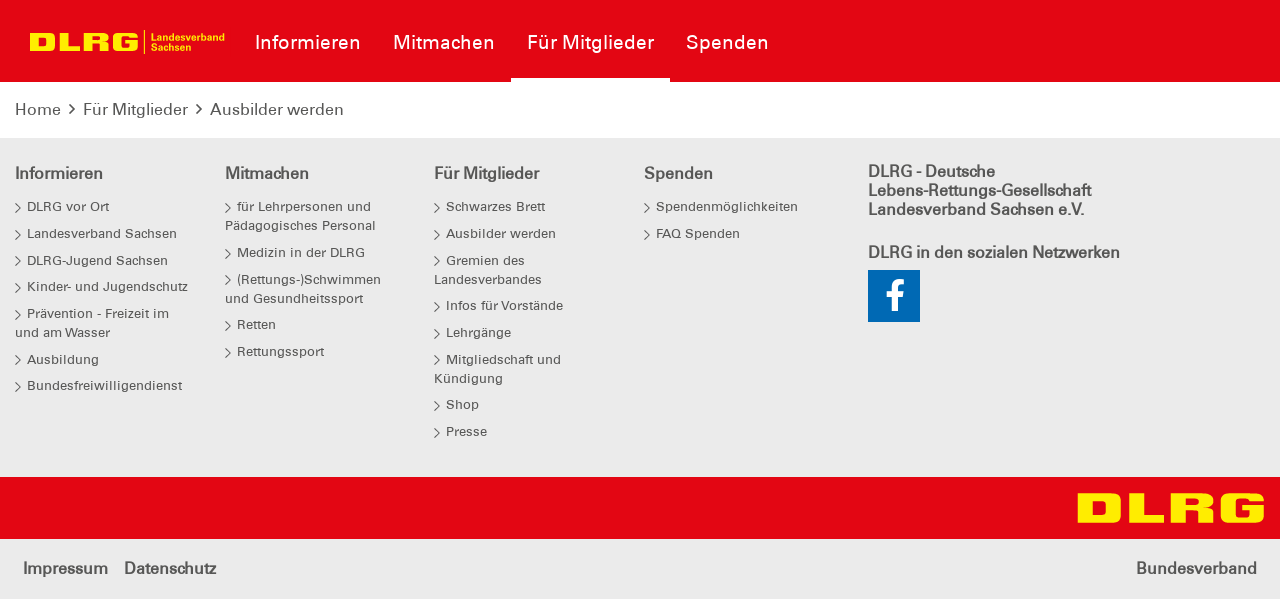

--- FILE ---
content_type: text/html; charset=utf-8
request_url: https://sachsen.dlrg.de/fuer-mitglieder/ausbilder-werden/
body_size: 6295
content:
<!DOCTYPE html>
<html dir="ltr" lang="de-DE">
<head>

<meta charset="utf-8">
<!-- 
	Design and Development
		Jenko Sternberg Design GmbH
		Siedlerweg 18 / 38173 Apelnstedt
		web: www.jenkosternberg.de / email: info@jsdesign.de
		fon: +49 (0) 5333 94 77-10 / fax: +49 (0) 5333 94 77-44
	
	Development
	    DLRG Arbeitskreis IT
	    Im Niedernfeld 1-3
	    31542 Bad Nenndorf
	    web: dlrg.net / support: hilfe.dlrg.net

	This website is powered by TYPO3 - inspiring people to share!
	TYPO3 is a free open source Content Management Framework initially created by Kasper Skaarhoj and licensed under GNU/GPL.
	TYPO3 is copyright 1998-2026 of Kasper Skaarhoj. Extensions are copyright of their respective owners.
	Information and contribution at https://typo3.org/
-->



<title>Ausbilder werden | DLRG Landesverband Sachsen e.V.</title>
<meta name="generator" content="TYPO3 CMS" />
<meta name="twitter:card" content="summary" />


<link rel="stylesheet" href="/global/layout/2019/css/stamm.css?1768141705" media="all">
<link rel="stylesheet" href="/typo3temp/assets/css/7015c8c4ac5ff815b57530b221005fc6.css?1697920404" media="all">






<meta name="viewport" content="width=device-width, initial-scale=1.0, maximum-scale=2.0, minimum-scale=1.0, user-scalable=yes" /><!-- Page-ID:500803-->

        
                <link rel="shortcut icon" href="https://api.dlrg.net/logo/v1/stammverband/favicon?size=196&line1=Landesverband&line2=Sachsen" sizes="196x196">
                <link rel="shortcut icon" href="https://api.dlrg.net/logo/v1/stammverband/favicon?size=32&line1=Landesverband&line2=Sachsen" sizes="32x32">
                <link rel="shortcut icon" href="https://api.dlrg.net/logo/v1/stammverband/favicon?size=16&line1=Landesverband&line2=Sachsen" sizes="16x16">
                <link rel="apple-touch-icon" href="https://api.dlrg.net/logo/v1/stammverband/favicon?size=180&line1=Landesverband&line2=Sachsen" sizes="180x180">
                <link rel="apple-touch-icon" href="https://api.dlrg.net/logo/v1/stammverband/favicon?size=167&line1=Landesverband&line2=Sachsen" sizes="167x167">
                <link rel="apple-touch-icon" href="https://api.dlrg.net/logo/v1/stammverband/favicon?size=152&line1=Landesverband&line2=Sachsen" sizes="152x152">
                <meta name="msapplication-square70x70logo" content="https://api.dlrg.net/logo/v1/stammverband/favicon?size=70&line1=Landesverband&line2=Sachsen">
                <meta name="msapplication-square150x150logo" content="https://api.dlrg.net/logo/v1/stammverband/favicon?size=150&line1=Landesverband&line2=Sachsen">
                <meta name="msapplication-wide310x150logo" content="https://api.dlrg.net/logo/v1/stammverband/favicon?size=310&line1=Landesverband&line2=Sachsen">
                <meta name="msapplication-square310x310logo" content="https://api.dlrg.net/logo/v1/stammverband/favicon?size=310&line1=Landesverband&line2=Sachsen">
            

        
        <link rel="preload" href="/global/layout/2019/font/dlrg_regular.woff2" as="font" type="font/woff2" crossorigin>
        <link rel="preload" href="/global/layout/2019/font/dlrg_bold.woff2" as="font" type="font/woff2" crossorigin>
        <link rel="preload" href="/global/layout/2019/fontawesome/fa-solid-900.woff2" as="font" type="font/woff2" crossorigin>
        







    
<link rel="canonical" href="https://sachsen.dlrg.de/fuer-mitglieder/ausbilder-werden/"/>
</head>
<body id="master">




<div class="page"><section class="teaser"><header id="main-header"><div class="metaNav clearfix" id="metamenu"><div class="container"><nav class="navbar navbar-expand-lg float-right"><ul class="navbar-nav mr-auto"></ul></nav></div></div><div class="container-fluid"><div class="container mainnav"><nav class="navbar navbar-expand-lg"><a class="navbar-brand" href="/"><img alt="" height="54" src="https://api.dlrg.net/logo/v1/stammverband/svg?line1=Landesverband&amp;line2=Sachsen" width="auto"></a><button aria-controls="navbarMainMenu" aria-expanded="false" aria-label="Toggle navigation" class="navbar-toggler" data-target="#navbarMainMenu" data-toggle="collapse" type="button"><span class="navbar-toggler-icon"></span></button><div class="collapse navbar-collapse" id="navbarMainMenu"><ul class="navbar-nav mr-auto"><li class="nav-item"><a class="nav-link" href="/informieren/der-landesverband/"  title="Informieren"><p>Informieren</p></a><div class="navhover" style="display: none;"><div class="flex"><div class="subnavleft"><div class="image" style="background-image: url(/global/layout/2019/images/typo3/menu.jpg); background-repeat: no-repeat; background-size: auto 250px; width: 100%; height: 250px;"><div class="subnavTextBox"><span>Informiere dich!</span><p>
            Was die <b>DLRG</b> dir bietet
        </p></div></div><span class="title">Kontakt</span><p><i class="fa fa-envelope mr-2"></i><a class="email" href="mailto:info@sachsen.dlrg.de">
                    info@sachsen.dlrg.de
                </a></p></div><ul aria-labelledby="navbarDropdown" class="level2 subnav1"><li class="nav-item"><a class="dropdown-item" href="/informieren/die-dlrg-in-sachsen/"  title="DLRG vor Ort"><p>DLRG vor Ort</p><span><i class="far fa-plus"></i></span></a><ul aria-labelledby="navbarDropdown" class="level3"><li class="nav-item"><a class="dropdown-item" href="/mitgliedschaft-und-kuendigung/"  title="Mitgliedschaft und Kündigung"><p>Mitgliedschaft und Kündigung</p></a></li></ul></li><li class="nav-item"><a class="dropdown-item" href="/informieren/der-landesverband/"  title="Landesverband Sachsen"><p>Landesverband Sachsen</p><span><i class="far fa-plus"></i></span></a><ul aria-labelledby="navbarDropdown" class="level3"><li class="nav-item"><a class="dropdown-item" href="/informieren/der-landesverband/leitbild/"  title="Leitbild"><p>Leitbild</p></a></li><li class="nav-item"><a class="dropdown-item" href="/informieren/der-landesverband/struktur/"  title="Struktur"><p>Struktur</p></a></li><li class="nav-item"><a class="dropdown-item" href="/informieren/der-landesverband/vorstand/"  title="Landesvorstand"><p>Landesvorstand</p></a></li><li class="nav-item"><a class="dropdown-item" href="/informieren/der-landesverband/geschaeftsstelle/"  title="Landesgeschäftsstelle"><p>Landesgeschäftsstelle</p></a></li><li class="nav-item"><a class="dropdown-item" href="/informieren/der-landesverband/satzung-und-ordnungen/"  title="Satzung und Ordnungen"><p>Satzung und Ordnungen</p></a></li><li class="nav-item"><a class="dropdown-item" href="/informieren/der-landesverband/zusammenarbeit-mit-sachsen-anhalt-und-thueringen-igdm/"  title="IGDM: Zusammenarbeit mit Sachsen-Anhalt und Thüringen"><p>IGDM: Zusammenarbeit mit Sachsen-Anhalt und Thüringen</p></a></li></ul></li><li class="nav-item"><a class="dropdown-item" href="https://sachsen.dlrg-jugend.de/" target="_blank" rel="noopener noreferrer" title="DLRG-Jugend Sachsen"><p>DLRG-Jugend Sachsen</p></a></li><li class="nav-item"><a class="dropdown-item" href="https://sachsen.dlrg-jugend.de/kinderschutz/" target="_blank" rel="noopener noreferrer" title="Kinder- und Jugendschutz"><p>Kinder- und Jugendschutz</p></a></li><li class="nav-item"><a class="dropdown-item" href="/informieren/freizeit-im-wasser/"  title="Prävention - Freizeit im und am Wasser"><p>Prävention - Freizeit im und am Wasser</p><span><i class="far fa-plus"></i></span></a><ul aria-labelledby="navbarDropdown" class="level3"><li class="nav-item"><a class="dropdown-item" href="/informieren/baderegeln/"  title="Baderegeln"><p>Baderegeln</p></a></li><li class="nav-item"><a class="dropdown-item" href="/informieren/badestellenkennzeichnung/"  title="Badestellenkennzeichnung"><p>Badestellenkennzeichnung</p></a></li><li class="nav-item"><a class="dropdown-item" href="/informieren/eisregeln/"  title="Eisregeln"><p>Eisregeln</p></a></li></ul></li><li class="nav-item"><a class="dropdown-item" href="/informieren/grundausbildung/"  title="Ausbildung"><p>Ausbildung</p><span><i class="far fa-plus"></i></span></a><ul aria-labelledby="navbarDropdown" class="level3"><li class="nav-item"><a class="dropdown-item" href="/lernen/schwimmen-rettungsschwimmen/"  title="Schwimmen lernen"><p>Schwimmen lernen</p></a></li><li class="nav-item"><a class="dropdown-item" href="/informieren/grundausbildung/rettungsschwimmen-lernen/"  title="Rettungsschwimmen lernen"><p>Rettungsschwimmen lernen</p></a></li><li class="nav-item"><a class="dropdown-item" href="/informieren/grundausbildung/erste-hilfe/"  title="Erste Hilfe lernen"><p>Erste Hilfe lernen</p></a></li><li class="nav-item"><a class="dropdown-item" href="/informieren/ausbildung/pruefungsfragenquiz/"  title="Prüfungsfragenquiz"><p>Prüfungsfragenquiz</p></a></li></ul></li><li class="nav-item"><a class="dropdown-item" href="/informieren/der-landesverband/geschaeftsstelle/bundesfreiwilligensdienst/"  title="Bundesfreiwilligendienst"><p>Bundesfreiwilligendienst</p><span><i class="far fa-plus"></i></span></a><ul aria-labelledby="navbarDropdown" class="level3"><li class="nav-item"><a class="dropdown-item" href="/mitmachen/fuer-freiwilige/"  title="Für Freiwilige*"><p>Für Freiwilige*</p></a></li><li class="nav-item"><a class="dropdown-item" href="/informieren/der-landesverband/geschaeftsstelle/bundesfreiwilligensdienst/einsatzstellen-in-sachsen/"  title="Einsatzstellen in Sachsen*"><p>Einsatzstellen in Sachsen*</p></a></li><li class="nav-item"><a class="dropdown-item" href="/informieren/der-landesverband/geschaeftsstelle/bundesfreiwilligensdienst/online-bewerbung/"  title="Online-Bewerbung"><p>Online-Bewerbung</p></a></li><li class="nav-item"><a class="dropdown-item" href="https://www.dlrg.de/mitmachen/bundesfreiwilligendienst/downloads/" target="_blank" rel="noopener noreferrer" title="weiterführende Informationen"><p>weiterführende Informationen</p></a></li></ul></li></ul></div></div></li><li class="nav-item"><a class="nav-link" href="/mitmachen/"  title="Mitmachen"><p>Mitmachen</p></a><div class="navhover" style="display: none;"><div class="flex"><div class="subnavleft"><div class="image" style="background-image: url(/global/layout/2019/images/typo3/menu.jpg); background-repeat: no-repeat; background-size: auto 250px; width: 100%; height: 250px;"><div class="subnavTextBox"><span>Informiere dich!</span><p>
            Was die <b>DLRG</b> dir bietet
        </p></div></div><span class="title">Kontakt</span><p><i class="fa fa-envelope mr-2"></i><a class="email" href="mailto:info@sachsen.dlrg.de">
                    info@sachsen.dlrg.de
                </a></p></div><ul aria-labelledby="navbarDropdown" class="level2 subnav1"><li class="nav-item"><a class="dropdown-item" href="/mitmachen/aktivitaeten-fuer-aufsichtspersonen/paedagogisches-personal/"  title="für Lehrpersonen und Pädagogisches Personal"><p>für Lehrpersonen und Pädagogisches Personal</p><span><i class="far fa-plus"></i></span></a><ul aria-labelledby="navbarDropdown" class="level3"><li class="nav-item"><a class="dropdown-item" href="/mitmachen/dlrg-und-schule-1/dlrg-und-kindergarten/"  title="DLRG und Kindergarten"><p>DLRG und Kindergarten</p></a></li><li class="nav-item"><a class="dropdown-item" href="/mitmachen/dlrg-und-schule-1/"  title="DLRG und Schule"><p>DLRG und Schule</p></a></li></ul></li><li class="nav-item"><a class="dropdown-item" href="/mitmachen/medizin-in-der-dlrg/"  title="Medizin in der DLRG"><p>Medizin in der DLRG</p><span><i class="far fa-plus"></i></span></a><ul aria-labelledby="navbarDropdown" class="level3"><li class="nav-item"><a class="dropdown-item" href="/mitmachen/erste-hilfe-ausbilder/"  title="Erste Hilfe"><p>Erste Hilfe</p></a></li><li class="nav-item"><a class="dropdown-item" href="/mitmachen/medizin-in-der-dlrg/erste-hilfe-mit-selbstschutzinhalten-ehsh/"  title="Erste Hilfe mit Selbstschutzinhalten (EHSH)"><p>Erste Hilfe mit Selbstschutzinhalten (EHSH)</p></a></li><li class="nav-item"><a class="dropdown-item" href="/mitmachen/rund/"  title="RUND"><p>RUND</p></a></li><li class="nav-item"><a class="dropdown-item" href="/mitmachen/medizin-in-der-dlrg/sanitaetswesen/"  title="Sanitätswesen"><p>Sanitätswesen</p></a></li></ul></li><li class="nav-item"><a class="dropdown-item" href="/mitmachen/schwimm-und-rettungsschwimmausbildung/"  title="(Rettungs-)Schwimmen und Gesundheitssport"><p>(Rettungs-)Schwimmen und Gesundheitssport</p></a></li><li class="nav-item"><a class="dropdown-item" href="/retten/"  title="Retten"><p>Retten</p><span><i class="far fa-plus"></i></span></a><ul aria-labelledby="navbarDropdown" class="level3"><li class="nav-item"><a class="dropdown-item" href="/mitmachen/oeffentliche-gefahrenabwehr/"  title="Öffentliche Gefahrenabwehr/Katastrophenschutz"><p>Öffentliche Gefahrenabwehr/Katastrophenschutz</p></a></li><li class="nav-item"><a class="dropdown-item" href="/mitmachen/rettungshunde-1/"  title="Rettungshunde"><p>Rettungshunde</p></a></li><li class="nav-item"><a class="dropdown-item" href="/mitmachen/tauchen/"  title="Tauchen"><p>Tauchen</p></a></li></ul></li><li class="nav-item"><a class="dropdown-item" href="/mitmachen/rettungssport-1/"  title="Rettungssport"><p>Rettungssport</p><span><i class="far fa-plus"></i></span></a><ul aria-labelledby="navbarDropdown" class="level3"><li class="nav-item"><a class="dropdown-item" href="/mitmachen/rettungssport-1/wettkaempfe/"  title="Wettkämpfe"><p>Wettkämpfe</p></a></li><li class="nav-item"><a class="dropdown-item" href="/mitmachen/rettungssport-1/landeskader/"  title="Landeskader"><p>Landeskader</p></a></li><li class="nav-item"><a class="dropdown-item" href="/mitmachen/talentstuetzpunkte/"  title="Talentstützpunkte"><p>Talentstützpunkte</p></a></li></ul></li></ul></div></div></li><li class="nav-item"><a class="nav-link selected" href="/fuer-mitglieder/"  title="Für Mitglieder"><p>Für Mitglieder</p></a><div class="navhover" style="display: none;"><div class="flex"><div class="subnavleft"><div class="image" style="background-image: url(/global/layout/2019/images/typo3/menu.jpg); background-repeat: no-repeat; background-size: auto 250px; width: 100%; height: 250px;"><div class="subnavTextBox"><span>Informiere dich!</span><p>
            Was die <b>DLRG</b> dir bietet
        </p></div></div><span class="title">Kontakt</span><p><i class="fa fa-envelope mr-2"></i><a class="email" href="mailto:info@sachsen.dlrg.de">
                    info@sachsen.dlrg.de
                </a></p></div><ul aria-labelledby="navbarDropdown" class="level2 subnav1"><li class="nav-item"><a class="dropdown-item" href="/fuer-mitglieder/schwarzes-brett/"  title="Schwarzes Brett"><p>Schwarzes Brett</p></a></li><li class="nav-item"><a class="dropdown-item selected" href="/fuer-mitglieder/ausbilder-werden/"  title="Ausbilder werden"><p>Ausbilder werden</p><span><i class="far fa-plus"></i></span></a><ul aria-labelledby="navbarDropdown" class="level3"><li class="nav-item"><a class="dropdown-item" href="/fuer-mitglieder/allgemeine-infos/"  title="Allgemeine Infos"><p>Allgemeine Infos</p></a></li><li class="nav-item"><a class="dropdown-item" href="/fuer-mitglieder/ausbilder-werden/lehrschein/"  title="Lehrschein/ Ausbilder Schwimmen und Rettungsschwimmen"><p>Lehrschein/ Ausbilder Schwimmen und Rettungsschwimmen</p></a></li></ul></li><li class="nav-item"><a class="dropdown-item" href="/fuer-mitglieder/gremien-des-landesverbandes/"  title="Gremien des Landesverbandes"><p>Gremien des Landesverbandes</p><span><i class="far fa-plus"></i></span></a><ul aria-labelledby="navbarDropdown" class="level3"><li class="nav-item"><a class="dropdown-item" href="/informieren/der-landesverband/landesverbandstag/"  title="Landesverbandstag"><p>Landesverbandstag</p></a></li><li class="nav-item"><a class="dropdown-item" href="/informieren/der-landesverband/landesverbandsrat/"  title="Landesverbandsrat"><p>Landesverbandsrat</p></a></li><li class="nav-item"><a class="dropdown-item" href="/fuer-mitglieder/schiedsgericht/"  title="Schiedsgericht"><p>Schiedsgericht</p></a></li></ul></li><li class="nav-item"><a class="dropdown-item" href="/fuer-mitglieder/infos-fuer-vorstaende/"  title="Infos für Vorstände"><p>Infos für Vorstände</p></a></li><li class="nav-item"><a class="dropdown-item" href="https://igdm.dlrg.de/veranstaltungsportal-mitteldeutschland/anmeldung" target="_blank" rel="noopener noreferrer" title="Lehrgänge"><p>Lehrgänge</p></a></li><li class="nav-item"><a class="dropdown-item" href="/informieren/die-dlrg-in-sachsen/"  title="Mitgliedschaft und Kündigung"><p>Mitgliedschaft und Kündigung</p></a></li><li class="nav-item"><a class="dropdown-item" href="https://shop.dlrg.de/" target="_blank" rel="noopener noreferrer" title="Shop"><p>Shop</p></a></li><li class="nav-item"><a class="dropdown-item" href="/informieren/presse/"  title="Presse"><p>Presse</p></a></li></ul></div></div></li><li class="nav-item"><a class="nav-link" href="/ueber-uns/spenden-1/"  title="Spenden"><p>Spenden</p></a><div class="navhover" style="display: none;"><div class="flex"><div class="subnavleft"><div class="image" style="background-image: url(/global/layout/2019/images/typo3/menu.jpg); background-repeat: no-repeat; background-size: auto 250px; width: 100%; height: 250px;"><div class="subnavTextBox"><span>Informiere dich!</span><p>
            Was die <b>DLRG</b> dir bietet
        </p></div></div><span class="title">Kontakt</span><p><i class="fa fa-envelope mr-2"></i><a class="email" href="mailto:info@sachsen.dlrg.de">
                    info@sachsen.dlrg.de
                </a></p></div><ul aria-labelledby="navbarDropdown" class="level2 subnav1"><li class="nav-item"><a class="dropdown-item" href="/jetzt-helfen/"  title="Spendenmöglichkeiten"><p>Spendenmöglichkeiten</p></a></li><li class="nav-item"><a class="dropdown-item" href="/transparenz/"  title="FAQ Spenden"><p>FAQ Spenden</p></a></li></ul></div></div></li></ul></div><form class="form-inline normal"><a class="openCloseSearch" href="#"><i class="fa fa-search"></i></a></form></nav></div><div class="container mainnav mobilenav"><nav class="navbar navbar-expand-lg" id="navhead"><a class="navbar-brand" href="/"><img alt="" height="54" src="https://api.dlrg.net/logo/v1/stammverband/svg?line1=Landesverband&amp;line2=Sachsen" width="auto"></a><button aria-controls="navbarMainMenuMobile" aria-expanded="false" aria-label="Toggle navigation"
                            class="navbar-toggler" data-target="#navbarMainMenuMobile"
                            data-toggle="collapse" type="button"><span class="navbar-toggler-icon"></span></button><form class="form-inline normal"></form></nav><div class="collapse navbar-collapsed" id="navbarMainMenuMobile"><ul class="navbar-nav mr-auto"><li class="nav-item"><a class="nav-link" href="/informieren/der-landesverband/"  title="Informieren"><p>Informieren</p></a><ul aria-labelledby="navbarDropdown" class="dropdown-menu level2"><li class="nav-item"><a class="dropdown-item back" href="#"><i class="fa fa-angle-left"></i> Zurück</a></li><li class="nav-item"><a class="dropdown-item" href="/informieren/die-dlrg-in-sachsen/"  title="DLRG vor Ort"><p>DLRG vor Ort</p></a><ul aria-labelledby="navbarDropdown" class="level3"><li class="nav-item"><a class="dropdown-item back" href="#"><i class="fa fa-angle-left"></i> Zurück</a></li><li class="nav-item"><a class="dropdown-item" href="/mitgliedschaft-und-kuendigung/"  title="Mitgliedschaft und Kündigung"><p>Mitgliedschaft und Kündigung</p></a></li></ul><span><i class="fa fa-angle-right"></i></span></li></li><li class="nav-item"><a class="dropdown-item" href="/informieren/der-landesverband/"  title="Landesverband Sachsen"><p>Landesverband Sachsen</p></a><ul aria-labelledby="navbarDropdown" class="level3"><li class="nav-item"><a class="dropdown-item back" href="#"><i class="fa fa-angle-left"></i> Zurück</a></li><li class="nav-item"><a class="dropdown-item" href="/informieren/der-landesverband/leitbild/"  title="Leitbild"><p>Leitbild</p></a></li><li class="nav-item"><a class="dropdown-item" href="/informieren/der-landesverband/struktur/"  title="Struktur"><p>Struktur</p></a></li><li class="nav-item"><a class="dropdown-item" href="/informieren/der-landesverband/vorstand/"  title="Landesvorstand"><p>Landesvorstand</p></a></li><li class="nav-item"><a class="dropdown-item" href="/informieren/der-landesverband/geschaeftsstelle/"  title="Landesgeschäftsstelle"><p>Landesgeschäftsstelle</p></a></li><li class="nav-item"><a class="dropdown-item" href="/informieren/der-landesverband/satzung-und-ordnungen/"  title="Satzung und Ordnungen"><p>Satzung und Ordnungen</p></a></li><li class="nav-item"><a class="dropdown-item" href="/informieren/der-landesverband/zusammenarbeit-mit-sachsen-anhalt-und-thueringen-igdm/"  title="IGDM: Zusammenarbeit mit Sachsen-Anhalt und Thüringen"><p>IGDM: Zusammenarbeit mit Sachsen-Anhalt und Thüringen</p></a></li></ul><span><i class="fa fa-angle-right"></i></span></li></li><li class="nav-item"><a class="dropdown-item" href="https://sachsen.dlrg-jugend.de/" target="_blank" rel="noopener noreferrer" title="DLRG-Jugend Sachsen"><p>DLRG-Jugend Sachsen</p></a></li><li class="nav-item"><a class="dropdown-item" href="https://sachsen.dlrg-jugend.de/kinderschutz/" target="_blank" rel="noopener noreferrer" title="Kinder- und Jugendschutz"><p>Kinder- und Jugendschutz</p></a></li><li class="nav-item"><a class="dropdown-item" href="/informieren/freizeit-im-wasser/"  title="Prävention - Freizeit im und am Wasser"><p>Prävention - Freizeit im und am Wasser</p></a><ul aria-labelledby="navbarDropdown" class="level3"><li class="nav-item"><a class="dropdown-item back" href="#"><i class="fa fa-angle-left"></i> Zurück</a></li><li class="nav-item"><a class="dropdown-item" href="/informieren/baderegeln/"  title="Baderegeln"><p>Baderegeln</p></a></li><li class="nav-item"><a class="dropdown-item" href="/informieren/badestellenkennzeichnung/"  title="Badestellenkennzeichnung"><p>Badestellenkennzeichnung</p></a></li><li class="nav-item"><a class="dropdown-item" href="/informieren/eisregeln/"  title="Eisregeln"><p>Eisregeln</p></a></li></ul><span><i class="fa fa-angle-right"></i></span></li></li><li class="nav-item"><a class="dropdown-item" href="/informieren/grundausbildung/"  title="Ausbildung"><p>Ausbildung</p></a><ul aria-labelledby="navbarDropdown" class="level3"><li class="nav-item"><a class="dropdown-item back" href="#"><i class="fa fa-angle-left"></i> Zurück</a></li><li class="nav-item"><a class="dropdown-item" href="/lernen/schwimmen-rettungsschwimmen/"  title="Schwimmen lernen"><p>Schwimmen lernen</p></a></li><li class="nav-item"><a class="dropdown-item" href="/informieren/grundausbildung/rettungsschwimmen-lernen/"  title="Rettungsschwimmen lernen"><p>Rettungsschwimmen lernen</p></a></li><li class="nav-item"><a class="dropdown-item" href="/informieren/grundausbildung/erste-hilfe/"  title="Erste Hilfe lernen"><p>Erste Hilfe lernen</p></a></li><li class="nav-item"><a class="dropdown-item" href="/informieren/ausbildung/pruefungsfragenquiz/"  title="Prüfungsfragenquiz"><p>Prüfungsfragenquiz</p></a></li></ul><span><i class="fa fa-angle-right"></i></span></li></li><li class="nav-item"><a class="dropdown-item" href="/informieren/der-landesverband/geschaeftsstelle/bundesfreiwilligensdienst/"  title="Bundesfreiwilligendienst"><p>Bundesfreiwilligendienst</p></a><ul aria-labelledby="navbarDropdown" class="level3"><li class="nav-item"><a class="dropdown-item back" href="#"><i class="fa fa-angle-left"></i> Zurück</a></li><li class="nav-item"><a class="dropdown-item" href="/mitmachen/fuer-freiwilige/"  title="Für Freiwilige*"><p>Für Freiwilige*</p></a></li><li class="nav-item"><a class="dropdown-item" href="/informieren/der-landesverband/geschaeftsstelle/bundesfreiwilligensdienst/einsatzstellen-in-sachsen/"  title="Einsatzstellen in Sachsen*"><p>Einsatzstellen in Sachsen*</p></a></li><li class="nav-item"><a class="dropdown-item" href="/informieren/der-landesverband/geschaeftsstelle/bundesfreiwilligensdienst/online-bewerbung/"  title="Online-Bewerbung"><p>Online-Bewerbung</p></a></li><li class="nav-item"><a class="dropdown-item" href="https://www.dlrg.de/mitmachen/bundesfreiwilligendienst/downloads/" target="_blank" rel="noopener noreferrer" title="weiterführende Informationen"><p>weiterführende Informationen</p></a></li></ul><span><i class="fa fa-angle-right"></i></span></li></li></ul><span><i class="fa fa-angle-right"></i></span></li></li><li class="nav-item"><a class="nav-link" href="/mitmachen/"  title="Mitmachen"><p>Mitmachen</p></a><ul aria-labelledby="navbarDropdown" class="dropdown-menu level2"><li class="nav-item"><a class="dropdown-item back" href="#"><i class="fa fa-angle-left"></i> Zurück</a></li><li class="nav-item"><a class="dropdown-item" href="/mitmachen/aktivitaeten-fuer-aufsichtspersonen/paedagogisches-personal/"  title="für Lehrpersonen und Pädagogisches Personal"><p>für Lehrpersonen und Pädagogisches Personal</p></a><ul aria-labelledby="navbarDropdown" class="level3"><li class="nav-item"><a class="dropdown-item back" href="#"><i class="fa fa-angle-left"></i> Zurück</a></li><li class="nav-item"><a class="dropdown-item" href="/mitmachen/dlrg-und-schule-1/dlrg-und-kindergarten/"  title="DLRG und Kindergarten"><p>DLRG und Kindergarten</p></a></li><li class="nav-item"><a class="dropdown-item" href="/mitmachen/dlrg-und-schule-1/"  title="DLRG und Schule"><p>DLRG und Schule</p></a></li></ul><span><i class="fa fa-angle-right"></i></span></li></li><li class="nav-item"><a class="dropdown-item" href="/mitmachen/medizin-in-der-dlrg/"  title="Medizin in der DLRG"><p>Medizin in der DLRG</p></a><ul aria-labelledby="navbarDropdown" class="level3"><li class="nav-item"><a class="dropdown-item back" href="#"><i class="fa fa-angle-left"></i> Zurück</a></li><li class="nav-item"><a class="dropdown-item" href="/mitmachen/erste-hilfe-ausbilder/"  title="Erste Hilfe"><p>Erste Hilfe</p></a></li><li class="nav-item"><a class="dropdown-item" href="/mitmachen/medizin-in-der-dlrg/erste-hilfe-mit-selbstschutzinhalten-ehsh/"  title="Erste Hilfe mit Selbstschutzinhalten (EHSH)"><p>Erste Hilfe mit Selbstschutzinhalten (EHSH)</p></a></li><li class="nav-item"><a class="dropdown-item" href="/mitmachen/rund/"  title="RUND"><p>RUND</p></a></li><li class="nav-item"><a class="dropdown-item" href="/mitmachen/medizin-in-der-dlrg/sanitaetswesen/"  title="Sanitätswesen"><p>Sanitätswesen</p></a></li></ul><span><i class="fa fa-angle-right"></i></span></li></li><li class="nav-item"><a class="dropdown-item" href="/mitmachen/schwimm-und-rettungsschwimmausbildung/"  title="(Rettungs-)Schwimmen und Gesundheitssport"><p>(Rettungs-)Schwimmen und Gesundheitssport</p></a></li><li class="nav-item"><a class="dropdown-item" href="/retten/"  title="Retten"><p>Retten</p></a><ul aria-labelledby="navbarDropdown" class="level3"><li class="nav-item"><a class="dropdown-item back" href="#"><i class="fa fa-angle-left"></i> Zurück</a></li><li class="nav-item"><a class="dropdown-item" href="/mitmachen/oeffentliche-gefahrenabwehr/"  title="Öffentliche Gefahrenabwehr/Katastrophenschutz"><p>Öffentliche Gefahrenabwehr/Katastrophenschutz</p></a></li><li class="nav-item"><a class="dropdown-item" href="/mitmachen/rettungshunde-1/"  title="Rettungshunde"><p>Rettungshunde</p></a></li><li class="nav-item"><a class="dropdown-item" href="/mitmachen/tauchen/"  title="Tauchen"><p>Tauchen</p></a></li></ul><span><i class="fa fa-angle-right"></i></span></li></li><li class="nav-item"><a class="dropdown-item" href="/mitmachen/rettungssport-1/"  title="Rettungssport"><p>Rettungssport</p></a><ul aria-labelledby="navbarDropdown" class="level3"><li class="nav-item"><a class="dropdown-item back" href="#"><i class="fa fa-angle-left"></i> Zurück</a></li><li class="nav-item"><a class="dropdown-item" href="/mitmachen/rettungssport-1/wettkaempfe/"  title="Wettkämpfe"><p>Wettkämpfe</p></a></li><li class="nav-item"><a class="dropdown-item" href="/mitmachen/rettungssport-1/landeskader/"  title="Landeskader"><p>Landeskader</p></a></li><li class="nav-item"><a class="dropdown-item" href="/mitmachen/talentstuetzpunkte/"  title="Talentstützpunkte"><p>Talentstützpunkte</p></a></li></ul><span><i class="fa fa-angle-right"></i></span></li></li></ul><span><i class="fa fa-angle-right"></i></span></li></li><li class="nav-item"><a class="nav-link selected" href="/fuer-mitglieder/"  title="Für Mitglieder"><p>Für Mitglieder</p></a><ul aria-labelledby="navbarDropdown" class="dropdown-menu level2"><li class="nav-item"><a class="dropdown-item back" href="#"><i class="fa fa-angle-left"></i> Zurück</a></li><li class="nav-item"><a class="dropdown-item" href="/fuer-mitglieder/schwarzes-brett/"  title="Schwarzes Brett"><p>Schwarzes Brett</p></a></li><li class="nav-item"><a class="dropdown-item selected" href="/fuer-mitglieder/ausbilder-werden/"  title="Ausbilder werden"><p>Ausbilder werden</p></a><ul aria-labelledby="navbarDropdown" class="level3"><li class="nav-item"><a class="dropdown-item back" href="#"><i class="fa fa-angle-left"></i> Zurück</a></li><li class="nav-item"><a class="dropdown-item" href="/fuer-mitglieder/allgemeine-infos/"  title="Allgemeine Infos"><p>Allgemeine Infos</p></a></li><li class="nav-item"><a class="dropdown-item" href="/fuer-mitglieder/ausbilder-werden/lehrschein/"  title="Lehrschein/ Ausbilder Schwimmen und Rettungsschwimmen"><p>Lehrschein/ Ausbilder Schwimmen und Rettungsschwimmen</p></a></li></ul><span><i class="fa fa-angle-right"></i></span></li></li><li class="nav-item"><a class="dropdown-item" href="/fuer-mitglieder/gremien-des-landesverbandes/"  title="Gremien des Landesverbandes"><p>Gremien des Landesverbandes</p></a><ul aria-labelledby="navbarDropdown" class="level3"><li class="nav-item"><a class="dropdown-item back" href="#"><i class="fa fa-angle-left"></i> Zurück</a></li><li class="nav-item"><a class="dropdown-item" href="/informieren/der-landesverband/landesverbandstag/"  title="Landesverbandstag"><p>Landesverbandstag</p></a></li><li class="nav-item"><a class="dropdown-item" href="/informieren/der-landesverband/landesverbandsrat/"  title="Landesverbandsrat"><p>Landesverbandsrat</p></a></li><li class="nav-item"><a class="dropdown-item" href="/fuer-mitglieder/schiedsgericht/"  title="Schiedsgericht"><p>Schiedsgericht</p></a></li></ul><span><i class="fa fa-angle-right"></i></span></li></li><li class="nav-item"><a class="dropdown-item" href="/fuer-mitglieder/infos-fuer-vorstaende/"  title="Infos für Vorstände"><p>Infos für Vorstände</p></a></li><li class="nav-item"><a class="dropdown-item" href="https://igdm.dlrg.de/veranstaltungsportal-mitteldeutschland/anmeldung" target="_blank" rel="noopener noreferrer" title="Lehrgänge"><p>Lehrgänge</p></a></li><li class="nav-item"><a class="dropdown-item" href="/informieren/die-dlrg-in-sachsen/"  title="Mitgliedschaft und Kündigung"><p>Mitgliedschaft und Kündigung</p></a></li><li class="nav-item"><a class="dropdown-item" href="https://shop.dlrg.de/" target="_blank" rel="noopener noreferrer" title="Shop"><p>Shop</p></a></li><li class="nav-item"><a class="dropdown-item" href="/informieren/presse/"  title="Presse"><p>Presse</p></a></li></ul><span><i class="fa fa-angle-right"></i></span></li></li><li class="nav-item"><a class="nav-link" href="/ueber-uns/spenden-1/"  title="Spenden"><p>Spenden</p></a><ul aria-labelledby="navbarDropdown" class="dropdown-menu level2"><li class="nav-item"><a class="dropdown-item back" href="#"><i class="fa fa-angle-left"></i> Zurück</a></li><li class="nav-item"><a class="dropdown-item" href="/jetzt-helfen/"  title="Spendenmöglichkeiten"><p>Spendenmöglichkeiten</p></a></li><li class="nav-item"><a class="dropdown-item" href="/transparenz/"  title="FAQ Spenden"><p>FAQ Spenden</p></a></li></ul><span><i class="fa fa-angle-right"></i></span></li></li></ul></div></div></div><div class="breadcrumb-nav container-fluid"><div class="container mw-100"><nav aria-label="breadcrumb"><ol class="float-left breadcrumb"><li class="breadcrumb-item"><a href="/">Home</a></li><li><i class="far fa-angle-right pl-2 pr-2"></i></li><li class="breadcrumb-item float-left"><a href="/fuer-mitglieder/">Für Mitglieder</a><li><li><i class="far fa-angle-right pl-2 pr-2"></i></li><li class="breadcrumb-item float-left"><a href="/fuer-mitglieder/ausbilder-werden/">Ausbilder werden</a><li></ol></nav></div></div></header><div class="container-fluid"><div class="carousel slide carousel-fade" data-ride="carousel" id="headerCarousel"><div class="carousel-inner slider-100"></div></div></div></section><div class="sticky-contact sticky-seite sticky-animation"><div class="icon"><img alt="Kontakt" src="/global/layout/2019/images/contact-blue.svg"></div><div class="content"><div class="sticky"><div class="container-fluid"><div class="row no-gutters"><div class="col-12"><h3 class="headline redBox bgRed textYellow teaser">Nimm Kontakt auf</h3><p class="pl-4"> Vollständige Liste der Ansprechpartner der <strong>
                        DLRG Landesverband Sachsen e.V.
                        </strong> findest du hier .
                </p></div><div class="col-12  text-center pt-4 border-right"><a href="mailto:webmaster@sachsen.dlrg.de"><div class="iconContent"><img alt="Kontakt-Icon" src="/global/layout/2019/images/envelope_blue.svg"></div><p class="textBlue">Kontakt</p></a><p class="">Schreib uns eine
                            <a href="mailto:webmaster@sachsen.dlrg.de">
                                E-Mail
                            </a>
                            mit Fragen, Kommentaren oder Feedback.
                        </p></div></div></div></div></div></div><!-- MAIN CONTENT --><main id="main-content"><!--TYPO3SEARCH_begin--><div class="container"><div class="row grid100"><div class="col-12"></div></div></div><!--TYPO3SEARCH_end--></main><!-- hidden template for cookie consent --><div class="cc-d-none" id="cc-template"><div class="cc-popup"><div class="cc-content"><h2>Diese Website benutzt Cookies.</h2><p>Diese Webseite nutzt Tracking-Technologie, um die Zahl der Besucher zu ermitteln und um unser Angebot
                stetig verbessern zu können.</p><div class="cc-button-wrapper"><button id="cc-allow-all">Einverstanden</button><button id="cc-deny-all">Nicht einverstanden</button><button id="cc-show-details">mehr erfahren</button></div><div class="cc-d-none" id="cc-details"><div class="cc-d-none" id="cc-essential"><h2>Wesentlich</h2><table></table><!-- TODO: Remove Checkbox here and in JS-File --><p><input disabled id="cc-essential-check" type="checkbox"/><label for="cc-essential-check">zustimmen</label></p></div><div class="cc-d-none" id="cc-statistical"><h2>Statistik</h2><table></table><p><input id="cc-statistical-check" type="checkbox"/><label for="cc-statistical-check">zustimmen</label></p></div><div class="cc-d-none" id="cc-marketing"><h2>Marketing</h2><table></table><p><input id="cc-marketing-check" type="checkbox"/><label for="cc-marketing-check">zustimmen</label></p></div><button class="cc-d-none" id="cc-save">Speichern</button></div><p>Die Auswahl (auch die Ablehnung) wird dauerhaft gespeichert. Über die <a href="/impressum-und-datenschutz/">Datenschutzseite</a> lässt sich die Auswahl zurücksetzen.</p></div></div></div><!-- / hidden template for cookie consent --><!-- Footer --><footer class="page-footer"><!-- Footer Links --><div class="container sitebar"><div class="row"><div class="col-sm-6 col-lg-8 col-12"><div class="container-fluid"><nav class="row"><ul class="navbar-nav col-12"><div class="row"><li class="nav-item col-xl col-lg-6 col-12"><a class="nav-link" href="/informieren/der-landesverband/"  title="Informieren"><p>Informieren</p></a><ul><li><a  href="/informieren/die-dlrg-in-sachsen/"  title="DLRG vor Ort"><p>DLRG vor Ort</p></a></li><li><a  href="/informieren/der-landesverband/"  title="Landesverband Sachsen"><p>Landesverband Sachsen</p></a></li><li><a  href="https://sachsen.dlrg-jugend.de/" target="_blank" rel="noopener noreferrer" title="DLRG-Jugend Sachsen"><p>DLRG-Jugend Sachsen</p></a></li><li><a  href="https://sachsen.dlrg-jugend.de/kinderschutz/" target="_blank" rel="noopener noreferrer" title="Kinder- und Jugendschutz"><p>Kinder- und Jugendschutz</p></a></li><li><a  href="/informieren/freizeit-im-wasser/"  title="Prävention - Freizeit im und am Wasser"><p>Prävention - Freizeit im und am Wasser</p></a></li><li><a  href="/informieren/grundausbildung/"  title="Ausbildung"><p>Ausbildung</p></a></li><li><a  href="/informieren/der-landesverband/geschaeftsstelle/bundesfreiwilligensdienst/"  title="Bundesfreiwilligendienst"><p>Bundesfreiwilligendienst</p></a></li></ul></li><li class="nav-item col-xl col-lg-6 col-12"><a class="nav-link" href="/mitmachen/"  title="Mitmachen"><p>Mitmachen</p></a><ul><li><a  href="/mitmachen/aktivitaeten-fuer-aufsichtspersonen/paedagogisches-personal/"  title="für Lehrpersonen und Pädagogisches Personal"><p>für Lehrpersonen und Pädagogisches Personal</p></a></li><li><a  href="/mitmachen/medizin-in-der-dlrg/"  title="Medizin in der DLRG"><p>Medizin in der DLRG</p></a></li><li><a  href="/mitmachen/schwimm-und-rettungsschwimmausbildung/"  title="(Rettungs-)Schwimmen und Gesundheitssport"><p>(Rettungs-)Schwimmen und Gesundheitssport</p></a></li><li><a  href="/retten/"  title="Retten"><p>Retten</p></a></li><li><a  href="/mitmachen/rettungssport-1/"  title="Rettungssport"><p>Rettungssport</p></a></li></ul></li><li class="nav-item col-xl col-lg-6 col-12"><a class="nav-link selected" href="/fuer-mitglieder/"  title="Für Mitglieder"><p>Für Mitglieder</p></a><ul><li><a  href="/fuer-mitglieder/schwarzes-brett/"  title="Schwarzes Brett"><p>Schwarzes Brett</p></a></li><li><a class=" selected" href="/fuer-mitglieder/ausbilder-werden/"  title="Ausbilder werden"><p>Ausbilder werden</p></a></li><li><a  href="/fuer-mitglieder/gremien-des-landesverbandes/"  title="Gremien des Landesverbandes"><p>Gremien des Landesverbandes</p></a></li><li><a  href="/fuer-mitglieder/infos-fuer-vorstaende/"  title="Infos für Vorstände"><p>Infos für Vorstände</p></a></li><li><a  href="https://igdm.dlrg.de/veranstaltungsportal-mitteldeutschland/anmeldung" target="_blank" rel="noopener noreferrer" title="Lehrgänge"><p>Lehrgänge</p></a></li><li><a  href="/informieren/die-dlrg-in-sachsen/"  title="Mitgliedschaft und Kündigung"><p>Mitgliedschaft und Kündigung</p></a></li><li><a  href="https://shop.dlrg.de/" target="_blank" rel="noopener noreferrer" title="Shop"><p>Shop</p></a></li><li><a  href="/informieren/presse/"  title="Presse"><p>Presse</p></a></li></ul></li><li class="nav-item col-xl col-lg-6 col-12"><a class="nav-link" href="/ueber-uns/spenden-1/"  title="Spenden"><p>Spenden</p></a><ul><li><a  href="/jetzt-helfen/"  title="Spendenmöglichkeiten"><p>Spendenmöglichkeiten</p></a></li><li><a  href="/transparenz/"  title="FAQ Spenden"><p>FAQ Spenden</p></a></li></ul></li></div></ul></nav></div></div><div class="col-sm-6 col-lg-4"><div class="adress"><h5>
        DLRG - Deutsche<br/>Lebens-Rettungs-Gesellschaft<br/>Landesverband Sachsen e.V.
    </h5></div><div class="social-media py-3"><h5><b>DLRG</b> in den sozialen Netzwerken</h5><a rel="noopener noreferrer" target="_blank" href="https://facebook.com/dlrg.sachsen.e.v"><i class="fab blue fa-facebook-f"></i></a></div></div></div></div><div class="container text-left py-3 pr-3"></div><div class="container-fluid bauchbinde py-3 pr-3"><img height="54" loading="lazy" src="/global/layout/2019/images/DLRG-Logo.svg" width="auto"></div><div class="container"><div class="row"><div class="col-sm-6 col-lg-4"><nav class="navbar navbar-default navbar-expand-lg"><div class="navbar-collapse footerNav" id="navbarColor01"><ul class="navbar-nav mr-auto"><li class="nav-item"><a class="nav-link" href="/impressum-und-datenschutz/">Impressum</a></li><li class="nav-item"><a class="nav-link" href="/impressum-und-datenschutz/">Datenschutz</a></li></ul></div></nav></div><div class="col-sm-6 col-lg-8 col-12"><nav class="navbar navbar-default navbar-expand-lg linksGld"><div class="navbar-collapse footerNav" id="navbarColor01"><ul class="navbar-nav mr-auto"><li class="nav-item"><a class="nav-link" href="https://dlrg.de" rel="noopener noreferrer" target="_blank">Bundesverband</a></li></ul></div></nav></div></div></div></footer></div><!--JS laden--><!-- TODO: Remve script Tag if Internet Explorer is dead --><script>
        (function () {
            let hideDeprecatedWarning = !sessionStorage.getItem("hideDeprecatedWarning");
            let internetExplorer = !(!window.document.documentMode);
            if (hideDeprecatedWarning && internetExplorer) {
                var script = document.createElement("script");
                script.src = "/global/layout/2019/js/deprecated-browser.js"
                document.head.appendChild(script);
            }
        }());
    </script>

<script src="/global/layout/2019/js/main.js?1761121085" type="text/javascript"></script>
<script>
/*<![CDATA[*/
/*svtmpl*/
document.addEventListener('DOMContentLoaded', function () {
        var cookieConsent = new CookieConsent();
cookieConsent.run();
        });

/*]]>*/
</script>

</body>
</html>

--- FILE ---
content_type: image/svg+xml
request_url: https://api.dlrg.net/logo/v1/stammverband/svg?line1=Landesverband&line2=Sachsen
body_size: 8902
content:
<?xml version="1.0"?><svg xmlns="http://www.w3.org/2000/svg" id="Logo" version="1.1" viewBox="0 0 345.240 50"><rect id="Hintergrund" height="50" fill="#e30613" width="345.240"/><g id="Wortmarke"><path id="D" d="M37,22.27v5.4c0,.89.13,3.14-1.28,3.74-1.81.76-3.13.51-5,.54H24.54V18h6.24c1.83,0,3.14-.22,4.95.55C37.14,19.13,37,21.38,37,22.27Zm.7,17.65c3.78,0,7.91.32,10.62-1s3.21-4.78,3.21-6.58V17.67c0-1.81-.48-5.27-3.21-6.58s-6.83-1-10.62-1H10V39.93H37.71" fill-rule="evenodd" fill="#ffed00"/><path id="L" d="M59.76,39.93V10.05H74.31V32h19v8H59.76" fill="#ffed00"/><path id="R" d="M114.39,15.33h6.29c2,0,3.52-.16,4.88.47A2.48,2.48,0,0,1,127,18.59a2.58,2.58,0,0,1-1.43,2.82c-1.45.63-2.5.46-4.88.46h-6.29V15.33ZM99.84,39.93V10.05h27.49c3.17,0,6.76-.26,9.34.94,2.92,1.37,4.51,2.94,4.51,6.22l0,.8c0,2.56-1.07,3.89-3.21,5.26s-4.71,1.57-9.69,1.57h6a11,11,0,0,1,4.87,1,4.11,4.11,0,0,1,2.07,3.32V39.93H126.62V30.47c0-.91.07-2.39-1.22-2.8s-2.29-.31-4.54-.36h-6.47V39.93H99.84" fill-rule="evenodd" fill="#ffed00"/><path id="G" d="M169.14,21.87h20.77V33.29a6.33,6.33,0,0,1-4.49,6c-3,.84-6,.65-9.34.65H162.2c-4.6.06-8.52.4-10.9-1.25a6.51,6.51,0,0,1-2.93-5.39V16.69c0-2.31,1.27-4,3-5.37,2.06-1.7,6.34-1.27,10.87-1.27h13.88c5.47,0,9.08,0,11.1,1.45C190.26,13.7,190,18,190,18H176.05c-.44-2.16-1.67-2.72-4.49-2.72H167.1c-3.06,0-4.2,1-4.18,2.82V31.36c0,1.59.23,2.29,1.47,2.89,1,.49,2.63.41,4.53.41h3.53c3.34,0,3.63-1.82,3.63-3.81V27.31h-6.94V21.87" fill="#ffed00"/></g><rect id="Trenner" x="200" y="5" width="1.82" height="40" fill="#ffed00"/><path fill="#ffed00" d="M212.993,10.476l2.686,0l0,10.183l5.27,0l0,2.091l-7.956,0l0-12.274z M227.205,18.704l-0.51-0.034l-0.17,0t-0.595,0.068q-1.496,0.238-1.496,1.36q0,0.476,0.238,0.731q0.425,0.493,1.0115,0.493t1.0455-0.493q0.34-0.408,0.408-0.918t0.068-1.207z M229.602,20.574q0,1.241,0.204,2.176l-2.278,0q-0.085-0.493-0.085-1.173q-0.969,1.377-2.567,1.377q-2.176,0-2.72-1.564q-0.17-0.493-0.17-1.122t0.306-1.19q1.003-1.836,4.182-1.836l0.731,0q0-0.799-0.102-1.088q-0.272-0.765-1.122-0.765q-0.629,0-0.969,0.476q-0.187,0.255-0.187,0.765l-2.465,0q0-1.343,0.9775-2.0315t2.465-0.6885t2.3715,0.476t1.1305,1.1305t0.2635,0.9945t0.017,0.612z M231.863,15.525q0-0.731-0.051-1.394l2.414,0l0.068,1.292q0.493-0.884,1.598-1.309q0.493-0.187,1.156-0.187q1.105,0,1.921,0.6205t0.935,1.8785q0.034,0.476,0.034,1.683l0,4.641l-2.567,0l0-5.338q0-0.663-0.136-0.952q-0.357-0.714-1.224-0.714q-1.19,0-1.513,1.156q-0.102,0.323-0.102,0.816l0,5.032l-2.533,0l0-7.055l0-0.17z M244.239,18.6615q0,1.0965,0.4165,1.8615t1.3175,0.765q0.544,0,0.969-0.289q1.037-0.697,1.037-2.703q0-1.275-0.5015-1.938t-1.2495-0.663t-1.122,0.3315t-0.6205,0.935t-0.2465,1.7z M247.894,15.219l0-4.743l2.533,0l0,10.88q0,0.918,0.068,1.394l-2.55,0l-0.068-1.241q-0.136,0.238-0.306,0.476t-0.7055,0.5865t-1.5215,0.3485q-1.734,0-2.6945-1.122t-0.9605-3.179t1.037-3.315t2.686-1.258t2.482,1.173z M257.822,17.514q0-1.122-0.646-1.666q-0.306-0.255-0.782-0.255q-0.85,0-1.2495,0.5865t-0.4335,1.3345l3.111,0z M254.626,19.095q0,0.867,0.1955,1.3005t0.544,0.714t0.918,0.2805t0.986-0.238t0.6035-0.952l2.295,0q-0.068,0.561-0.1955,0.9605t-0.6205,0.9095q-0.969,1.003-3.009,1.003q-1.258,0-2.278-0.51q-0.408-0.204-0.748-0.561q-1.105-1.139-1.105-3.349q0-2.839,1.785-4.063q1.037-0.714,2.5585-0.714t2.686,1.139t1.1645,3.451q0,0.357-0.017,0.629l-5.763,0z M266.356,16.494q-0.102-1.02-1.224-1.02q-0.51,0-0.85,0.2295t-0.34,0.646t0.306,0.5695t0.867,0.306l1.547,0.425q2.295,0.629,2.295,2.397q0,1.207-1.037,2.0825t-2.9325,0.8755t-2.9155-1.054q-0.425-0.442-0.5185-0.9095t-0.1105-0.7735l2.363,0q0.034,0.493,0.272,0.731q0.442,0.442,1.139,0.442t1.02-0.3145t0.323-0.6545t-0.2295-0.578t-0.9605-0.442l-1.564-0.425q-0.85-0.221-1.275-0.544q-0.901-0.697-0.901-1.887t1.0455-1.9125t2.7115-0.7225q2.193,0,2.975,1.411q0.255,0.476,0.289,1.122l-2.295,0z M272.255,14.165l1.938,5.831l1.972-5.831l2.431,0l-3.094,8.585l-2.788,0l-3.145-8.585l2.686,0z M284.886,17.514q0-1.122-0.646-1.666q-0.306-0.255-0.782-0.255q-0.85,0-1.2495,0.5865t-0.4335,1.3345l3.111,0z M281.69,19.095q0,0.867,0.1955,1.3005t0.544,0.714t0.918,0.2805t0.986-0.238t0.6035-0.952l2.295,0q-0.068,0.561-0.1955,0.9605t-0.6205,0.9095q-0.969,1.003-3.009,1.003q-1.258,0-2.278-0.51q-0.408-0.204-0.748-0.561q-1.105-1.139-1.105-3.349q0-2.839,1.785-4.063q1.037-0.714,2.5585-0.714t2.686,1.139t1.1645,3.451q0,0.357-0.017,0.629l-5.763,0z M289.119,16.273q0-0.833-0.119-2.142l2.363,0l0.051,1.649q0.323-0.748,0.748-1.088q0.731-0.578,1.904-0.578l0.272,0l0,2.261q-0.306-0.034-0.595-0.034q-1.207,0.017-1.717,0.612q-0.272,0.323-0.3315,0.7395t-0.0595,0.8245l0,4.233l-2.516,0l0-6.477z M301.529,16.936q-0.459-1.207-1.6235-1.207t-1.6065,1.122q-0.238,0.561-0.238,1.53q0,1.479,0.5525,2.1845t1.309,0.7055t1.1135-0.34t0.544-0.8585t0.187-1.479t-0.238-1.6575z M298.163,21.543l-0.085,1.207l-2.431,0l0-12.257l2.516,0l0,4.709q0.884-1.156,2.4565-1.156t2.6435,1.2155t1.071,3.3745t-1.156,3.315q-0.969,0.969-2.431,0.969q-1.071,0-1.904-0.595q-0.391-0.272-0.68-0.782z M310.947,18.704l-0.51-0.034l-0.17,0t-0.595,0.068q-1.496,0.238-1.496,1.36q0,0.476,0.238,0.731q0.425,0.493,1.0115,0.493t1.0455-0.493q0.34-0.408,0.408-0.918t0.068-1.207z M313.344,20.574q0,1.241,0.204,2.176l-2.278,0q-0.085-0.493-0.085-1.173q-0.969,1.377-2.567,1.377q-2.176,0-2.72-1.564q-0.17-0.493-0.17-1.122t0.306-1.19q1.003-1.836,4.182-1.836l0.731,0q0-0.799-0.102-1.088q-0.272-0.765-1.122-0.765q-0.629,0-0.969,0.476q-0.187,0.255-0.187,0.765l-2.465,0q0-1.343,0.9775-2.0315t2.465-0.6885t2.3715,0.476t1.1305,1.1305t0.2635,0.9945t0.017,0.612z M315.605,15.525q0-0.731-0.051-1.394l2.414,0l0.068,1.292q0.493-0.884,1.598-1.309q0.493-0.187,1.156-0.187q1.105,0,1.921,0.6205t0.935,1.8785q0.034,0.476,0.034,1.683l0,4.641l-2.567,0l0-5.338q0-0.663-0.136-0.952q-0.357-0.714-1.224-0.714q-1.19,0-1.513,1.156q-0.102,0.323-0.102,0.816l0,5.032l-2.533,0l0-7.055l0-0.17z M327.981,18.6615q0,1.0965,0.4165,1.8615t1.3175,0.765q0.544,0,0.969-0.289q1.037-0.697,1.037-2.703q0-1.275-0.5015-1.938t-1.2495-0.663t-1.122,0.3315t-0.6205,0.935t-0.2465,1.7z M331.636,15.219l0-4.743l2.533,0l0,10.88q0,0.918,0.068,1.394l-2.55,0l-0.068-1.241q-0.136,0.238-0.306,0.476t-0.7055,0.5865t-1.5215,0.3485q-1.734,0-2.6945-1.122t-0.9605-3.179t1.037-3.315t2.686-1.258t2.482,1.173z M215.101,35.623q0,0.867,0.238,1.3175t0.6885,0.731t1.411,0.2805t1.5895-0.4675t0.629-1.2325t-0.578-1.105q-0.425-0.255-1.649-0.544q-2.431-0.578-3.5275-1.3855t-1.0965-2.4055t1.224-2.6775t3.638-1.0795q1.156,0,1.819,0.221q2.584,0.901,2.584,3.502l-2.533,0q-0.085-0.714-0.306-1.071q-0.493-0.799-1.547-0.799t-1.6065,0.4505t-0.5525,1.224t0.68,1.1475q0.323,0.187,0.8245,0.323t1.2325,0.3145t1.479,0.4165q2.669,0.799,2.669,3.06q0,1.717-1.3855,2.856t-3.655,1.139t-3.5105-0.833q-0.884-0.595-1.258-1.768q-0.187-0.612-0.187-1.615l2.686,0z M229.092,35.504l-0.51-0.034l-0.17,0t-0.595,0.068q-1.496,0.238-1.496,1.36q0,0.476,0.238,0.731q0.425,0.493,1.0115,0.493t1.0455-0.493q0.34-0.408,0.408-0.918t0.068-1.207z M231.489,37.374q0,1.241,0.204,2.176l-2.278,0q-0.085-0.493-0.085-1.173q-0.969,1.377-2.567,1.377q-2.176,0-2.72-1.564q-0.17-0.493-0.17-1.122t0.306-1.19q1.003-1.836,4.182-1.836l0.731,0q0-0.799-0.102-1.088q-0.272-0.765-1.122-0.765q-0.629,0-0.969,0.476q-0.187,0.255-0.187,0.765l-2.465,0q0-1.343,0.9775-2.0315t2.465-0.6885t2.3715,0.476t1.1305,1.1305t0.2635,0.9945t0.017,0.612z M235.824,35.164q0,2.924,1.309,2.924q0.629,0,0.969-0.748q0.153-0.323,0.187-0.901l2.482,0q-0.051,0.765-0.17,1.139q-0.289,0.867-0.935,1.394q-0.986,0.799-2.448,0.799q-0.867,0-1.598-0.238t-1.309-0.901q-1.105-1.241-1.105-3.383q0-1.462,0.4675-2.346t1.1135-1.343q1.037-0.765,2.414-0.765t2.363,0.731q1.156,0.884,1.156,2.482l-2.465,0q-0.017-0.119-0.051-0.374t-0.153-0.527q-0.306-0.68-0.901-0.68q-0.782,0-1.105,1.02q-0.221,0.697-0.221,1.717z M244.443,32.138q0.867-1.292,2.482-1.292q0.85,0,1.496,0.34t0.935,0.731q0.629,0.85,0.629,2.414l0,5.219l-2.499,0l0-5.134q0-1.19-0.595-1.649q-0.289-0.221-0.68-0.221q-0.765,0-1.258,0.4165t-0.493,1.3345l0.017,5.253l-2.533,0l0-12.274l2.499,0l0,4.862z M256.564,33.294q-0.102-1.02-1.224-1.02q-0.51,0-0.85,0.2295t-0.34,0.646t0.306,0.5695t0.867,0.306l1.547,0.425q2.295,0.629,2.295,2.397q0,1.207-1.037,2.0825t-2.9325,0.8755t-2.9155-1.054q-0.425-0.442-0.5185-0.9095t-0.1105-0.7735l2.363,0q0.034,0.493,0.272,0.731q0.442,0.442,1.139,0.442t1.02-0.3145t0.323-0.6545t-0.2295-0.578t-0.9605-0.442l-1.564-0.425q-0.85-0.221-1.275-0.544q-0.901-0.697-0.901-1.887t1.0455-1.9125t2.7115-0.7225q2.193,0,2.975,1.411q0.255,0.476,0.289,1.122l-2.295,0z M265.982,34.314q0-1.122-0.646-1.666q-0.306-0.255-0.782-0.255q-0.85,0-1.2495,0.5865t-0.4335,1.3345l3.111,0z M262.786,35.895q0,0.867,0.1955,1.3005t0.544,0.714t0.918,0.2805t0.986-0.238t0.6035-0.952l2.295,0q-0.068,0.561-0.1955,0.9605t-0.6205,0.9095q-0.969,1.003-3.009,1.003q-1.258,0-2.278-0.51q-0.408-0.204-0.748-0.561q-1.105-1.139-1.105-3.349q0-2.839,1.785-4.063q1.037-0.714,2.5585-0.714t2.686,1.139t1.1645,3.451q0,0.357-0.017,0.629l-5.763,0z M270.249,32.325q0-0.731-0.051-1.394l2.414,0l0.068,1.292q0.493-0.884,1.598-1.309q0.493-0.187,1.156-0.187q1.105,0,1.921,0.6205t0.935,1.8785q0.034,0.476,0.034,1.683l0,4.641l-2.567,0l0-5.338q0-0.663-0.136-0.952q-0.357-0.714-1.224-0.714q-1.19,0-1.513,1.156q-0.102,0.323-0.102,0.816l0,5.032l-2.533,0l0-7.055l0-0.17z"/></svg>